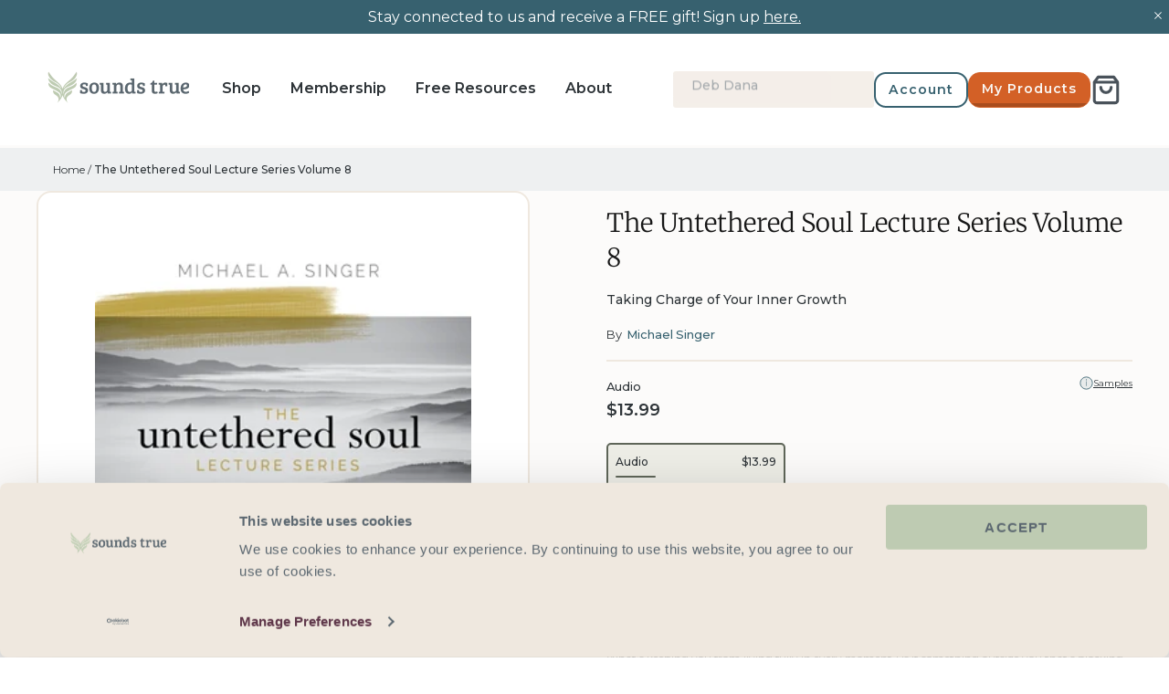

--- FILE ---
content_type: text/html; charset=utf-8
request_url: https://www.soundstrue.com/tools/bundle-subscriptions/product-selector?productHandle=the-untethered-soul-lecture-series-volume-8&variant=32220091711587
body_size: 486
content:










<fieldset data-bundleapp-wrapper="394504716148835" class="bundleapp-wrapper" style="display: none"></fieldset>

<script type="application/json" id="awt-product-data">{
    "widget_id": "394504716148835",
    "id": 4504716148835,
    "title": "The Untethered Soul Lecture Series Volume 8",
    "selling_plan_groups": [],
    "variants": [{"id":32220091711587,"title":"Audio","option1":"Audio","option2":null,"option3":null,"sku":"AW06017W","requires_shipping":false,"taxable":true,"featured_image":null,"available":true,"name":"The Untethered Soul Lecture Series Volume 8 - Audio","public_title":"Audio","options":["Audio"],"price":1399,"weight":0,"compare_at_price":null,"inventory_management":"shopify","barcode":"978-1-68364-653-2","requires_selling_plan":false,"selling_plan_allocations":[],"quantity_rule":{"min":1,"max":null,"increment":1}},{"id":32220091678819,"title":"CD","option1":"CD","option2":null,"option3":null,"sku":"AW06017D","requires_shipping":true,"taxable":true,"featured_image":null,"available":false,"name":"The Untethered Soul Lecture Series Volume 8 - CD","public_title":"CD","options":["CD"],"price":1999,"weight":0,"compare_at_price":null,"inventory_management":"shopify","barcode":"978-1-68364-652-5","requires_selling_plan":false,"selling_plan_allocations":[],"quantity_rule":{"min":1,"max":null,"increment":1}}],
    "selected_variant":{"id":32220091711587,"title":"Audio","option1":"Audio","option2":null,"option3":null,"sku":"AW06017W","requires_shipping":false,"taxable":true,"featured_image":null,"available":true,"name":"The Untethered Soul Lecture Series Volume 8 - Audio","public_title":"Audio","options":["Audio"],"price":1399,"weight":0,"compare_at_price":null,"inventory_management":"shopify","barcode":"978-1-68364-653-2","requires_selling_plan":false,"selling_plan_allocations":[],"quantity_rule":{"min":1,"max":null,"increment":1}},
    "selling_plans_by_id": {},
    "metafields": {},
    "selectedSellingPlanId": "null",
    "selected_selling_plan":null,
    "translations": {
      "subscription": "Translation missing: en.awtomatic.plan_selector.subscription",
      "save": "Translation missing: en.awtomatic.plan_selector.save",
      "extra": "Translation missing: en.awtomatic.plan_selector.extra",
      "off": "Translation missing: en.awtomatic.plan_selector.off",
      "customize_my_box": "Translation missing: en.awtomatic.plan_selector.customize_my_box",
      "from": "Translation missing: en.awtomatic.plan_selector.from",
      "delivery_suffix": "Translation missing: en.awtomatic.plan_selector.delivery_suffix",
      "gift_first_name_placeholder": "Translation missing: en.awtomatic.plan_selector.gift_first_name_placeholder",
      "gift_first_name_label": "Translation missing: en.awtomatic.plan_selector.gift_first_name_label",
      "gift_last_name_placeholder": "Translation missing: en.awtomatic.plan_selector.gift_last_name_placeholder",
      "gift_last_name_label": "Translation missing: en.awtomatic.plan_selector.gift_last_name_label",
      "gift_email_placeholder": "Translation missing: en.awtomatic.plan_selector.gift_email_placeholder",
      "gift_email_label": "Translation missing: en.awtomatic.plan_selector.gift_email_label",
      "gift_email_warning": "Translation missing: en.awtomatic.plan_selector.gift_email_warning",
      "gift_note_placeholder": "Translation missing: en.awtomatic.plan_selector.gift_note_placeholder",
      "gift_note_label": "Translation missing: en.awtomatic.plan_selector.gift_note_label",
      "gift_checkbox_label": "Translation missing: en.awtomatic.plan_selector.gift_checkbox_label",
      "gift_recipient_info_title": "Translation missing: en.awtomatic.plan_selector.gift_recipient_info_title"
    },
    "auth_token": "",
    "customer": {
      "id": "",
      "addresses": null
    },
    "gift_selling_plans":[1365541063,1365573831,2074443975,2074476743,2074509511] }
</script>


--- FILE ---
content_type: text/html; charset=utf-8
request_url: https://www.soundstrue.com/tools/bundle-subscriptions/product-selector?productHandle=the-untethered-soul-lecture-series-volume-8&variant=32220091711587
body_size: -58
content:










<fieldset data-bundleapp-wrapper="704504716148835" class="bundleapp-wrapper" style="display: none"></fieldset>

<script type="application/json" id="awt-product-data">{
    "widget_id": "704504716148835",
    "id": 4504716148835,
    "title": "The Untethered Soul Lecture Series Volume 8",
    "selling_plan_groups": [],
    "variants": [{"id":32220091711587,"title":"Audio","option1":"Audio","option2":null,"option3":null,"sku":"AW06017W","requires_shipping":false,"taxable":true,"featured_image":null,"available":true,"name":"The Untethered Soul Lecture Series Volume 8 - Audio","public_title":"Audio","options":["Audio"],"price":1399,"weight":0,"compare_at_price":null,"inventory_management":"shopify","barcode":"978-1-68364-653-2","requires_selling_plan":false,"selling_plan_allocations":[],"quantity_rule":{"min":1,"max":null,"increment":1}},{"id":32220091678819,"title":"CD","option1":"CD","option2":null,"option3":null,"sku":"AW06017D","requires_shipping":true,"taxable":true,"featured_image":null,"available":false,"name":"The Untethered Soul Lecture Series Volume 8 - CD","public_title":"CD","options":["CD"],"price":1999,"weight":0,"compare_at_price":null,"inventory_management":"shopify","barcode":"978-1-68364-652-5","requires_selling_plan":false,"selling_plan_allocations":[],"quantity_rule":{"min":1,"max":null,"increment":1}}],
    "selected_variant":{"id":32220091711587,"title":"Audio","option1":"Audio","option2":null,"option3":null,"sku":"AW06017W","requires_shipping":false,"taxable":true,"featured_image":null,"available":true,"name":"The Untethered Soul Lecture Series Volume 8 - Audio","public_title":"Audio","options":["Audio"],"price":1399,"weight":0,"compare_at_price":null,"inventory_management":"shopify","barcode":"978-1-68364-653-2","requires_selling_plan":false,"selling_plan_allocations":[],"quantity_rule":{"min":1,"max":null,"increment":1}},
    "selling_plans_by_id": {},
    "metafields": {},
    "selectedSellingPlanId": "null",
    "selected_selling_plan":null,
    "translations": {
      "subscription": "Translation missing: en.awtomatic.plan_selector.subscription",
      "save": "Translation missing: en.awtomatic.plan_selector.save",
      "extra": "Translation missing: en.awtomatic.plan_selector.extra",
      "off": "Translation missing: en.awtomatic.plan_selector.off",
      "customize_my_box": "Translation missing: en.awtomatic.plan_selector.customize_my_box",
      "from": "Translation missing: en.awtomatic.plan_selector.from",
      "delivery_suffix": "Translation missing: en.awtomatic.plan_selector.delivery_suffix",
      "gift_first_name_placeholder": "Translation missing: en.awtomatic.plan_selector.gift_first_name_placeholder",
      "gift_first_name_label": "Translation missing: en.awtomatic.plan_selector.gift_first_name_label",
      "gift_last_name_placeholder": "Translation missing: en.awtomatic.plan_selector.gift_last_name_placeholder",
      "gift_last_name_label": "Translation missing: en.awtomatic.plan_selector.gift_last_name_label",
      "gift_email_placeholder": "Translation missing: en.awtomatic.plan_selector.gift_email_placeholder",
      "gift_email_label": "Translation missing: en.awtomatic.plan_selector.gift_email_label",
      "gift_email_warning": "Translation missing: en.awtomatic.plan_selector.gift_email_warning",
      "gift_note_placeholder": "Translation missing: en.awtomatic.plan_selector.gift_note_placeholder",
      "gift_note_label": "Translation missing: en.awtomatic.plan_selector.gift_note_label",
      "gift_checkbox_label": "Translation missing: en.awtomatic.plan_selector.gift_checkbox_label",
      "gift_recipient_info_title": "Translation missing: en.awtomatic.plan_selector.gift_recipient_info_title"
    },
    "auth_token": "",
    "customer": {
      "id": "",
      "addresses": null
    },
    "gift_selling_plans":[1365541063,1365573831,2074443975,2074476743,2074509511] }
</script>


--- FILE ---
content_type: text/html; charset=UTF-8
request_url: https://www.stilyoapps.com/reconvert/reconvert_script_tags.php?shop=soundstrue.myshopify.com&store_client_id=MzhhNzAzYzk3YmVkZjc4YTllMzBiMzk0YzBmZGJmMDcuNDNkZjdlNGExN2VkOGE4NDU3ZWIxMzlhYzU5MmU4YTU%3D
body_size: -10
content:
{"result":"success","security_token":"$2y$10$sm5XouNhrAgzKWFBfCHYre5KoRnrn\/k1gM.JAopkI25FvQCdPmxue"}

--- FILE ---
content_type: text/html; charset=UTF-8
request_url: https://www.stilyoapps.com/reconvert/reconvert_script_tags.php?shop=soundstrue.myshopify.com&store_client_id=MzhhNzAzYzk3YmVkZjc4YTllMzBiMzk0YzBmZGJmMDcuNDNkZjdlNGExN2VkOGE4NDU3ZWIxMzlhYzU5MmU4YTU%3D
body_size: -12
content:
{"result":"success","security_token":"$2y$10$ntCp2vXooLdlK3F9P2VaEefcLVi3b3FlzSC9zTVfECPcV8B8OzvFq"}